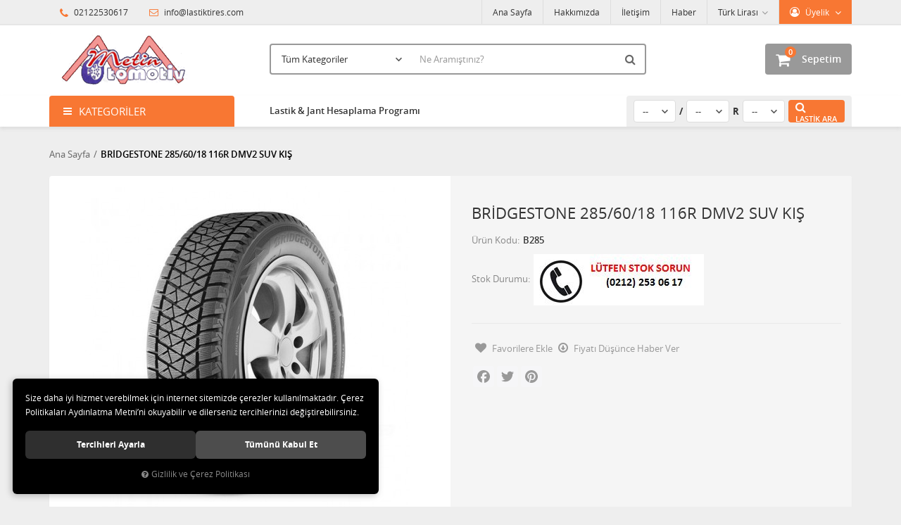

--- FILE ---
content_type: text/html; charset=UTF-8
request_url: https://www.lastiktires.com/bridgestone-285-60-18-116r-dmv2-suv-kis
body_size: 79513
content:
<!DOCTYPE html>
<html lang="tr" data-dir="ltr">
<head>
	<!-- Tema 02v2 -->
	<!-- *Anasayfada bulunan açık kategoriler menüsünün yüksekliğinin her site için uygun olmaması sebebiyle anasayfanın 2 sütunlu hali hazırlanmıştır. -->
	<meta name="viewport" content="width=device-width, initial-scale=1.0, maximum-scale=1.0, user-scalable=no">
	<meta http-equiv="Content-Type" content="text/html; charset=utf-8">
	<!--[if lt IE 9]>
	<script src="//www.lastiktires.com/themes/cdn/v2/scripts/html5shiv.min.js"></script>
	<script src="//www.lastiktires.com/themes/cdn/v2/scripts/respond.min.js"></script>
	<![endif]-->
	<meta property="og:title" content=" - BRİDGESTONE 285/60/18 116R DMV2 SUV KIŞ">
	<meta property="og:description" content=" - BRİDGESTONE 285/60/18 116R DMV2 SUV KIŞ">
	<meta name="description" content="pirelli-hankook-maxxis-toyo-goodyear-michelın-lassa-jınyu-petlas-cooper-starmaxx-laufen-dunlop-falken-bridgestone-milestone-marshall-kumho-kormoran-taurus-lastikleri">
	<meta name="keywords" content="BRİDGESTONE 285/60R18 116R DMV2 SUV KIŞ">
	<meta name="robots" content="index,follow">
	<meta name="author" content="www.lastiktires.com">
	<meta name="msvalidate.01" content="">
	<meta name="yandex-verification" content="">
	<link rel="icon" href="//www.lastiktires.com/UserFiles/Fotograflar/favicon.png">
	<!-- BEGIN og -->
	<meta property="og:url" content="https://www.lastiktires.com/bridgestone-285-60-18-116r-dmv2-suv-kis">
	<meta property="og:title" content="BRİDGESTONE 285/60/18 116R DMV2 SUV KIŞ, B285" />
	<meta property="og:description" content="Stok Sorun, Fiyat Gizle, 0,10 TL">
	<meta property="og:site_name" content="lastiktires">
	
	<meta property="og:image" content="https://www.lastiktires.com/UserFiles/Fotograflar/10652-29259-buyuk-jpg-29259-buyuk.jpg">
	
	
	
	<meta property="og:image" content="https://www.lastiktires.com/UserFiles/Fotograflar/151-ekran-goruntusu-1266-png-ekran-goruntusu-1266.png">
	<!-- END og -->
	<title> - BRİDGESTONE 285/60/18 116R DMV2 SUV KIŞ</title>
	<link rel="canonical" href="https://www.lastiktires.com/bridgestone-285-60-18-116r-dmv2-suv-kis">
	<script>
		var curl = 'http://www.lastiktires.com',
			ModulName = 'Urun',
			ccurl = '//www.lastiktires.com',
			cdn = '//www.lastiktires.com/themes/cdn',
			VarsayilanResim = '//www.lastiktires.com/UserFiles/Fotograflar/thumbs/11-gorsel-hazirlaniyor-noimage.png',
			ParaBirimi = 'TRY',
			site = {"curl":"http:\/\/www.lastiktires.com","ModulName":"Urun","ccurl":"\/\/www.lastiktires.com","cdn":"\/\/www.lastiktires.com\/themes\/cdn","VarsayilanResim":"\/\/www.lastiktires.com\/UserFiles\/Fotograflar\/thumbs\/11-gorsel-hazirlaniyor-noimage.png","GecerliDil":"tr","VaryasyonlariListele":"0","ParaBirimi":"TRY","ParaBirimiSolIkon":"","ParaBirimiSagIkon":"<i class='fa fa-try'><\/i>","StokTakibi":"0","domain":"lastiktires.com","StoksuzFiyat":"0","GecerliUlke":null,"GecerliIl":null,"GecerliIlce":null,"GecerliMahalle":null,"mobil":false,"teklif":"0","AnonimFiyatGosterme":"0","isUser":false,"VEtiket":[],"kurye":"0","lurl":"\/\/www.lastiktires.com","GecerliBolge":null,"yuvarlama":"0","CerezMesaji":1,"cookies":{"google_ga":"cookies.marketing","google_ga4":"cookies.marketing","google_gtm":"cookies.marketing","criteo":"cookies.marketing","facebook_pixel":"cookies.marketing","google_adwords":"false"},"ayniSepet":false,"gucluSifre":0,"dhl":"0","google_ga":"","google_ga4":"","google_gtm":"","google_adwords":null,"firma":"Metin otomotiv hizmet ve ticaret ltd.\u015fti","firmaKisa":"lastiktires","adresHarita":"0","stoksuzUrunNoIndex":0,"theme":"pirelliotolastik"},
			uye = {"mail":null,"adsoyad":null,"grup_id":null,"telif":0,"unvan":null,"vergi_no":null,"vergi_dairesi":null,"tckn":null,"tip":null,"nakitpuan":0,"nakitpuan_string":null,"smsIzin":null,"mailIzin":null,"bulten":null,"telefon":null};
		var dil = {"cerezmesajitext":null,"cerezmesajikabul":null,"cerez1":"\u00c7erez Tercihleriniz"};
	</script>
	<script src="//www.lastiktires.com/themes/cdn/v2/jquery-3.6.0/jquery-3.6.0.min.js"></script>
	<script src="//www.lastiktires.com/themes/cdn/v2/scripts/kvkk.cookie.min.js?v=50961"></script>
	<link rel="stylesheet" href="//www.lastiktires.com/themes/cdn/v2/fonts/open-sans/open-sans.min.css">
	<link rel="stylesheet" href="//www.lastiktires.com/themes/cdn/v2/fonts/font-awesome/font-awesome.min.css">
	<link rel="stylesheet" href="//www.lastiktires.com/themes/pirelliotolastik/css/animations.min.css">
	
	
	
	
</head>
<body>

<div id="loading">
	<div class="spinner">
		<div class="double-bounce1"></div>
		<div class="double-bounce2"></div>
	</div>
</div>
<div class="top">
	<div class="container">
		<div class="row">
			<div class="col-xs-12 col-md-5 hidden-xs hidden-sm">
				<ul class="top-info list-unstyled">
					<li><i class="fa fa-phone" aria-hidden="true"></i> 02122530617</li>
					<li><a href="mailto:info@lastiktires.com"><i class="fa fa-envelope-o" aria-hidden="true"></i> info@lastiktires.com</a></li>
				</ul>
			</div>
			<div class="col-xs-12 col-md-7 user-nav">
				
<div class="login dropdown" data-status="0">
	<div class="dropdown-toggle" type="button" data-toggle="dropdown">
		<i class="fa fa-user" aria-hidden="true"></i>
		<span>Üyelik</span>
	</div>
	<ul class="dropdown-menu">
		<li><a href="//www.lastiktires.com/giris" title="Üye Girişi">Üye Girişi</a></li>
		<li><a href="//www.lastiktires.com/yeni-uye" title="Üye Ol">Üye Ol</a></li>
		<li><a href="//www.lastiktires.com/sifremi-unuttum" title="Şifremi Unuttum">Şifremi Unuttum</a></li>
	</ul>
</div>

				
<div class="currency dropdown" data-active-currency="">
	<div class="dropdown-toggle" type="button" data-toggle="dropdown">
		<i class="fa fa-money" aria-hidden="true"></i>
		<span>Para Birimi</span>
	</div>
	<ul class="dropdown-menu">
		<li><a href="javascript:void(0);" class="ParaBirimiDegistir" data-kur="" data-currency="TRY" title="Türk Lirası"><span>Türk Lirası</span></a></li>
		<li><a href="javascript:void(0);" class="ParaBirimiDegistir" data-kur="" data-currency="USD" title="Dolar"><span>Dolar</span></a></li>
	</ul>
</div>
				
				
<ul class="list-unstyled top-nav">
	<li>
		<a href="https://www.lastiktires.com/anasayfa" target="_self">Ana Sayfa</a>
	</li>
	<li>
		<a href="https://www.lastiktires.com/hakkimizda" target="_self">Hakkımızda</a>
	</li>
	<li>
		<a href="https://www.lastiktires.com/iletisim" target="_self">İletişim</a>
	</li>
	<li>
		<a href="/blog" target="_self">Haber</a>
	</li>
</ul>
			</div>
		</div>
	</div>
</div>
<header>
	<div class="container">
		<div class="row">
			<div class="col-xs-3 visible-xs">				
				<button class="mainmenu-toggle" type="button">
					<span class="icon-bar"></span>
					<span class="icon-bar"></span>
					<span class="icon-bar"></span>
				</button>
			</div>
			<div class="col-xs-6 col-sm-3">
				<a href="//www.lastiktires.com" class="logo">
					<img src="//www.lastiktires.com/UserFiles/Fotograflar/151-ekran-goruntusu-1266-png-ekran-goruntusu-1266.png" width="270" height="90" alt=" - BRİDGESTONE 285/60/18 116R DMV2 SUV KIŞ">
				</a>
			</div>
			<div class="col-xs-3 col-sm-2 col-lg-3 pull-right">
				<script>var SepetV1BosText = 'Sepetinizde ürün bulunamadı.', SepetV1ButonText = 'Sepete Git', SepetV1BaslikText = 'Sepetim', SepetV1ToplamText = 'Toplam', SepetV1AdetText = 'Adet';</script>
<div class="cart dropdown">
	<div class="dropdown-toggle" type="button" data-toggle="dropdown">
		<i class="fa fa-shopping-bag" aria-hidden="true"></i>
		<span class="cart-text">Sepetim</span>
		<span class="cart-amount">0</span>
		<span class="cart-total"></span>
	</div>
	<div class="dropdown-menu">
	</div>
</div>
			</div>
			<div class="col-xs-12 col-sm-7 col-lg-6">
				
<script>var KategoriID = "", MarkaID = "";</script>
<div class="search">
	<form id="AramaForm" data-ek="" action="/arama">
		<input type="text" name="Keyword" class="form-control" id="Kelime" value="" autocomplete="off" placeholder="Ne Aramıştınız?">
		<select name="Kategori" class="form-control">
			<option value="0">Tüm Kategoriler</option>
						<option value="229">BF GOODRİCH LASTİK</option>
			<option value="199">CONTİNENTAL LASTİK</option>
			<option value="233">COOPER LASTİK</option>
			<option value="299">GENERAL TİRES</option>
			<option value="155">GOODYEAR LASTİK</option>
			<option value="283">HANKOOK LASTİK</option>
			<option value="274">KORMORAN (MİCHELIN)LASTİK</option>
			<option value="309">LAUFENN LASTİK</option>
			<option value="219">MAXXİS LASTİK</option>
			<option value="173">MİCHELIN LASTİK</option>
			<option value="303">NEXEN LASTİK</option>
			<option value="218">PİRELLİ 4*4 SUV LASTİKLERİ</option>
			<option value="200">PİRELLİ KIŞ LASTİKLERİ</option>
			<option value="204">PİRELLİ OTOMOBİL</option>
			<option value="280">SİLVER STONE LASTİK</option>
		</select>
		<button id="SearchFormButton" class="btn btn-sm" aria-label="Ara"><i class="fa fa-search" aria-hidden="true"></i><span>Ara</span></button>
	</form>
</div>

			</div>
		</div>
	</div>
</header>
<nav class="mainmenu">
	<div class="nav">
		<div class="container">
			<div class="mobile">
				<a href="//www.lastiktires.com" class="nav-logo"><img src="//www.lastiktires.com/UserFiles/Fotograflar/151-ekran-goruntusu-1266-png-ekran-goruntusu-1266.png" width="270" height="90" alt=" - BRİDGESTONE 285/60/18 116R DMV2 SUV KIŞ"></a>
				<button class="mainmenu-toggle"><span aria-hidden="true">&times;</span></button>
			</div>
			<div class="row">
				<div class="col-xs-12 col-sm-3 categories-nav-column">
					
<div class="panel categories-nav">
	<div class="panel-heading">
		<h4 class="panel-title">Kategoriler</h4>
		<a data-toggle="collapse" href="#categories-nav" aria-expanded="false" aria-controls="categories-nav"><i class="fa fa-angle-down" aria-hidden="true"></i></a>
	</div>
	<div id="categories-nav" class="panel-collapse collapse in">
		<div class="panel-body">
			<ul class="list-unstyled">
								<li>
					<a href="https://www.lastiktires.com/bf-goodrich-lastik" data-title="BF GOODRİCH LASTİK">BF GOODRİCH LASTİK</a>					<span data-toggle="collapse" data-target="#categories231" aria-expanded="false" aria-controls="categories231"><i class="fa fa-angle-down" aria-hidden="true"></i></span>
					<div id="categories231" class="panel-collapse collapse">
						<ul class="list-unstyled">
														<li>
								<a href="https://www.lastiktires.com/bf-goodrich-4-4-suv-lastikleri" data-title="BF GOODRİCH 4*4 SUV LASTİKLERİ">BF GOODRİCH 4*4 SUV LASTİKLERİ</a>
							</li>
						</ul>
						
					</div>
				</li>
				<li>
					<a href="https://www.lastiktires.com/pirelli-kamyonet-lastikleri" data-title="CONTİNENTAL LASTİK">CONTİNENTAL LASTİK</a>
				</li>
				<li>
					<a href="https://www.lastiktires.com/cooper-lastik" data-title="COOPER LASTİK">COOPER LASTİK</a>					<span data-toggle="collapse" data-target="#categories235" aria-expanded="false" aria-controls="categories235"><i class="fa fa-angle-down" aria-hidden="true"></i></span>
					<div id="categories235" class="panel-collapse collapse">
						<ul class="list-unstyled">
														<li>
								<a href="https://www.lastiktires.com/cooper-4x4-suv-lastikleri" data-title="COOPER 4X4 SUV LASTİKLERİ">COOPER 4X4 SUV LASTİKLERİ</a>
							</li>
						</ul>
						
					</div>
				</li>
				<li>
					<a href="https://www.lastiktires.com/general-lastik" data-title="GENERAL TİRES">GENERAL TİRES</a>
				</li>
				<li>
					<a href="https://www.lastiktires.com/goodyear-lastik" data-title="GOODYEAR LASTİK">GOODYEAR LASTİK</a>					<span data-toggle="collapse" data-target="#categories156" aria-expanded="false" aria-controls="categories156"><i class="fa fa-angle-down" aria-hidden="true"></i></span>
					<div id="categories156" class="panel-collapse collapse">
						<ul class="list-unstyled">
														<li>
								<a href="https://www.lastiktires.com/goodyear-4-4-suv-lastikleri" data-title="GOODYEAR 4*4 SUV LASTİKLERİ">GOODYEAR 4*4 SUV LASTİKLERİ</a>
							</li>
							<li>
								<a href="https://www.lastiktires.com/goodyear-kamyonet-lastikleri" data-title="GOODYEAR KAMYONET LASTİKLERİ">GOODYEAR KAMYONET LASTİKLERİ</a>
							</li>
							<li>
								<a href="https://www.lastiktires.com/goodyear-kis-lastikleri" data-title="GOODYEAR KIŞ LASTİKLERİ">GOODYEAR KIŞ LASTİKLERİ</a>
							</li>
							<li>
								<a href="https://www.lastiktires.com/goodyear-oto-lastikleri" data-title="GOODYEAR OTO LASTİKLERİ">GOODYEAR OTO LASTİKLERİ</a>
							</li>
						</ul>
						
					</div>
				</li>
				<li>
					<a href="https://www.lastiktires.com/hankook-lastik" data-title="HANKOOK LASTİK">HANKOOK LASTİK</a>					<span data-toggle="collapse" data-target="#categories284" aria-expanded="false" aria-controls="categories284"><i class="fa fa-angle-down" aria-hidden="true"></i></span>
					<div id="categories284" class="panel-collapse collapse">
						<ul class="list-unstyled">
														<li>
								<a href="https://www.lastiktires.com/hankook-lastik-4x4-suv-lastik" data-title="4X4 SUV LASTİK">4X4 SUV LASTİK</a>
							</li>
							<li>
								<a href="https://www.lastiktires.com/kamyonet-lastik" data-title="KAMYONET LASTİK">KAMYONET LASTİK</a>
							</li>
							<li>
								<a href="https://www.lastiktires.com/kis-lastikleri" data-title="KIŞ LASTİKLERİ">KIŞ LASTİKLERİ</a>
							</li>
							<li>
								<a href="https://www.lastiktires.com/oto-lastik" data-title="OTO LASTİK">OTO LASTİK</a>
							</li>
						</ul>
						
					</div>
				</li>
				<li>
					<a href="https://www.lastiktires.com/kormoran-michelin-lastik" data-title="KORMORAN (MİCHELIN)LASTİK">KORMORAN (MİCHELIN)LASTİK</a>					<span data-toggle="collapse" data-target="#categories275" aria-expanded="false" aria-controls="categories275"><i class="fa fa-angle-down" aria-hidden="true"></i></span>
					<div id="categories275" class="panel-collapse collapse">
						<ul class="list-unstyled">
														<li>
								<a href="https://www.lastiktires.com/4x4-suv-lastik" data-title="4X4 SUV LASTİK">4X4 SUV LASTİK</a>
							</li>
							<li>
								<a href="https://www.lastiktires.com/kormoran-michelin-lastik-kamyonet-lastik" data-title="KAMYONET LASTİK">KAMYONET LASTİK</a>
							</li>
							<li>
								<a href="https://www.lastiktires.com/kormoran-michelin-lastik-kis-lastikleri" data-title="KIŞ LASTİKLERİ">KIŞ LASTİKLERİ</a>
							</li>
							<li>
								<a href="https://www.lastiktires.com/kormoran-michelin-lastik-oto-lastik" data-title="OTO LASTİK">OTO LASTİK</a>
							</li>
						</ul>
						
					</div>
				</li>
				<li>
					<a href="https://www.lastiktires.com/laufenn-lastik-0" data-title="LAUFENN LASTİK">LAUFENN LASTİK</a>
				</li>
				<li>
					<a href="https://www.lastiktires.com/maxxis-lastik" data-title="MAXXİS LASTİK">MAXXİS LASTİK</a>					<span data-toggle="collapse" data-target="#categories224" aria-expanded="false" aria-controls="categories224"><i class="fa fa-angle-down" aria-hidden="true"></i></span>
					<div id="categories224" class="panel-collapse collapse">
						<ul class="list-unstyled">
														<li>
								<a href="https://www.lastiktires.com/maxxis-4-4-suv-lastikleri" data-title="MAXXİS 4*4 SUV LASTİKLERİ">MAXXİS 4*4 SUV LASTİKLERİ</a>
							</li>
							<li>
								<a href="https://www.lastiktires.com/maxxis-off-road-lastikleri" data-title="MAXXİS OFF ROAD LASTİKLERİ">MAXXİS OFF ROAD LASTİKLERİ</a>
							</li>
						</ul>
						
					</div>
				</li>
				<li>
					<a href="https://www.lastiktires.com/michelin-lastik" data-title="MİCHELIN LASTİK">MİCHELIN LASTİK</a>					<span data-toggle="collapse" data-target="#categories174" aria-expanded="false" aria-controls="categories174"><i class="fa fa-angle-down" aria-hidden="true"></i></span>
					<div id="categories174" class="panel-collapse collapse">
						<ul class="list-unstyled">
														<li>
								<a href="https://www.lastiktires.com/michelin-4-4-suv-lastikleri" data-title="MİCHELIN 4*4 SUV LASTİKLERİ">MİCHELIN 4*4 SUV LASTİKLERİ</a>
							</li>
							<li>
								<a href="https://www.lastiktires.com/michelin-kis-lastikleri" data-title="MİCHELIN KIŞ LASTİKLERİ">MİCHELIN KIŞ LASTİKLERİ</a>
							</li>
							<li>
								<a href="https://www.lastiktires.com/michelin-oto-lastikleri" data-title="MİCHELIN OTO LASTİKLERİ">MİCHELIN OTO LASTİKLERİ</a>
							</li>
						</ul>
						
					</div>
				</li>
				<li>
					<a href="https://www.lastiktires.com/k/303/nexen-lastik" data-title="NEXEN LASTİK">NEXEN LASTİK</a>					<span data-toggle="collapse" data-target="#categories304" aria-expanded="false" aria-controls="categories304"><i class="fa fa-angle-down" aria-hidden="true"></i></span>
					<div id="categories304" class="panel-collapse collapse">
						<ul class="list-unstyled">
														<li>
								<a href="https://www.lastiktires.com/jinyu-lastik-4x4-suv-lastik" data-title="4X4 SUV LASTİK">4X4 SUV LASTİK</a>
							</li>
							<li>
								<a href="https://www.lastiktires.com/jinyu-lastik-oto-lastikleri" data-title="OTO LASTİKLERİ">OTO LASTİKLERİ</a>
							</li>
						</ul>
						
					</div>
				</li>
				<li>
					<a href="https://www.lastiktires.com/pirelli-4-4-suv-lastikleri" data-title="PİRELLİ 4*4 SUV LASTİKLERİ">PİRELLİ 4*4 SUV LASTİKLERİ</a>
				</li>
				<li>
					<a href="https://www.lastiktires.com/pirelli-kis-lastikleri" data-title="PİRELLİ KIŞ LASTİKLERİ">PİRELLİ KIŞ LASTİKLERİ</a>					<span data-toggle="collapse" data-target="#categories202" aria-expanded="false" aria-controls="categories202"><i class="fa fa-angle-down" aria-hidden="true"></i></span>
					<div id="categories202" class="panel-collapse collapse">
						<ul class="list-unstyled">
														<li>
								<a href="https://www.lastiktires.com/pirelli-4x4-suv-kis-lastikleri" data-title="PİRELLİ 4X4 SUV KIŞ LASTİKLERİ">PİRELLİ 4X4 SUV KIŞ LASTİKLERİ</a>
							</li>
							<li>
								<a href="https://www.lastiktires.com/pirelli-kamyonet-kis-lastikleri" data-title="PİRELLİ KAMYONET KIŞ LASTİKLERİ">PİRELLİ KAMYONET KIŞ LASTİKLERİ</a>
							</li>
							<li>
								<a href="https://www.lastiktires.com/pirelli-oto-kis-lastikleri" data-title="PİRELLİ OTO KIŞ LASTİKLERİ">PİRELLİ OTO KIŞ LASTİKLERİ</a>
							</li>
						</ul>
						
					</div>
				</li>
				<li>
					<a href="https://www.lastiktires.com/pirelli-otomobil" data-title="PİRELLİ OTOMOBİL">PİRELLİ OTOMOBİL</a>					<span data-toggle="collapse" data-target="#categories205" aria-expanded="false" aria-controls="categories205"><i class="fa fa-angle-down" aria-hidden="true"></i></span>
					<div id="categories205" class="panel-collapse collapse">
						<ul class="list-unstyled">
														<li>
								<a href="https://www.lastiktires.com/pirelli-performans-lastikleri" data-title="PİRELLİ PERFORMANS LASTİKLERİ">PİRELLİ PERFORMANS LASTİKLERİ</a>								<span data-toggle="collapse" data-target="#categories211" aria-expanded="false" aria-controls="categories211"><i class="fa fa-angle-down" aria-hidden="true"></i></span>
								<div id="categories211" class="panel-collapse collapse">
									<ul class="list-unstyled">
																				<li>
											<a href="https://www.lastiktires.com/p1-cinturato" data-title="P1 CİNTURATO">P1 CİNTURATO</a>
										</li>
										<li>
											<a href="https://www.lastiktires.com/p7-cinturato" data-title="P7 CİNTURATO">P7 CİNTURATO</a>
										</li>
										<li>
											<a href="https://www.lastiktires.com/pzero" data-title="PZERO">PZERO</a>
										</li>
										<li>
											<a href="https://www.lastiktires.com/pzero-rosso" data-title="PZERO ROSSO">PZERO ROSSO</a>
										</li>
									</ul>
								</div>
							</li>
						</ul>
						
					</div>
				</li>
				<li>
					<a href="https://www.lastiktires.com/silver-stone-lastik" data-title="SİLVER STONE LASTİK">SİLVER STONE LASTİK</a>					<span data-toggle="collapse" data-target="#categories281" aria-expanded="false" aria-controls="categories281"><i class="fa fa-angle-down" aria-hidden="true"></i></span>
					<div id="categories281" class="panel-collapse collapse">
						<ul class="list-unstyled">
														<li>
								<a href="https://www.lastiktires.com/off-road-lastik" data-title="OFF-ROAD LASTİK">OFF-ROAD LASTİK</a>
							</li>
						</ul>
						
					</div>
				</li>
			</ul>
		</div>
	</div>
</div>

				</div>
				<div class="col-xs-12 col-sm-9">
					
<ul class="list-unstyled side-nav">
	<li>
		<a href="https://www.lastiktires.com/lastik-olcusu-hesapla-0" target="_self">Lastik & Jant Hesaplama Programı</a>
	</li>
</ul>
					<div class="lastik-ara">
						<p>Lütfen aramak istediğiniz lastik ebatlarını aşağıdaki arama motoruna 195/65 R 15 şeklinde giriniz ve Lastik Ara butonuna tıklayınız. Listede göremediğiniz lastik ebatları için lütfen bizi arayınız.</p>
						<form action="" method="post" class="LastikForm" data-hata-mesaji="Lütfen arama işleminizi tamamlamak için tüm ebatları belirtiniz.">
							<select name="ebat1" class="form-control">
								<option value="" selected>--</option> 
								<option value="135">135</option>
								<option value="145">145</option>
								<option value="155">155</option>
								<option value="165">165</option>
								<option value="175">175</option>
								<option value="185">185</option>
								<option value="195">195</option>
								<option value="205">205</option>
								<option value="215">215</option>
								<option value="225">225</option>
								<option value="235">235</option>
								<option value="245">245</option>
								<option value="255">255</option>
								<option value="265">265</option>
								<option value="275">275</option>
								<option value="285">285</option>
								<option value="295">295</option>
								<option value="305">305</option>
								<option value="315">315</option>
								<option value="325">325</option>
								<option value="335">335</option>
								<option value="345">345</option>
								<option value="355">355</option>
								<option value="365">365</option>
								<option value="385">385</option>
								<option value="435">435</option>
								<option value="445">445</option>
								<option value="6.50">6.50</option>
								<option value="7.50">7.50</option>
								<option value="9.00">9.00</option>
								<option value="11.00">11.00</option>
								<option value="12.00">12.00</option>
								<option value="14.00">14.00</option>
							</select>
							<span class="split"> / </span>
							<select name="ebat2" class="form-control">
								<option value="" selected>--</option>
								<option value="R">R</option>
								<option value="85">85</option>
								<option value="80">80</option>
								<option value="75">75</option>
								<option value="70">70</option>
								<option value="65">65</option>
								<option value="60">60</option>
								<option value="55">55</option>
								<option value="50">50</option>
								<option value="45">45</option>
								<option value="40">40</option>
								<option value="35">35</option>
								<option value="30">30</option>
								<option value="25">25</option>
							</select>
							<span class="split"> R </span>
							<select name="ebat3" class="form-control">
								<option value="" selected>--</option> 
								<option value="12">12</option>
								<option value="13">13</option>
								<option value="14">14</option>
								<option value="15">15</option>
								<option value="16">16</option>
								<option value="17">17</option>
								<option value="17.5">17.5</option>
								<option value="18">18</option>
								<option value="19">19</option>
								<option value="19.5">19.5</option>
								<option value="20">20</option>
								<option value="21">21</option>
								<option value="22">22</option>
								<option value="22.5">22.5</option>
								<option value="24">24</option>
							</select>
							<button type="button" class="LastikButton" class="btn-primary"><i class="fa fa-search" aria-hidden="true"></i> <span class="text">Lastik Ara</span></button>
						</form>
					</div>
				</div>
			</div>
		</div>
	</div>
</nav>





<div class="container product-detail-page">
	<div class="breadcrumb">
	<ul class="list-unstyled">
				<li><a href="https://www.lastiktires.com"><span>Ana Sayfa</span></a></li>
		<li class="last"><a href="https://www.lastiktires.com/bridgestone-285-60-18-116r-dmv2-suv-kis"><h1>BRİDGESTONE 285/60/18 116R DMV2 SUV KIŞ</h1></a></li>
	</ul>
</div>
	
<div class="hidden"><div id="UrunAdi">BRİDGESTONE 285/60/18 116R DMV2 SUV KIŞ</div><div id="KategoriAdi"></div></div><script>var UrunID = '10281', ID = '10280', curl = 'http://www.lastiktires.com', ModulName = 'Urun', EnBoySecimi = '0', SepetMinimum = '1', SepetArtis = '1', VaryasyonList = '', VaryasyonListJson = '', ResUrl = '//www.lastiktires.com/UserFiles/Fotograflar/', UrunFotoPlaceholder = '//www.lastiktires.com/themes/cdn/images/hipotenus/placeholder.gif', AksesuarList = '', NoImage = '//www.lastiktires.com/UserFiles/Fotograflar/thumbs/11-gorsel-hazirlaniyor-noimage.png', conversiondata = {"urunID":"10281","varyasyonID":"10280","fiyat":0.1,"paraBirimi":"TRY"}, Fotolar = '', StokDurumuVar = "VAR", StokDurumuYok = "TÜKENDİ", FavorilereEkle = "Favorilere Ekle", FavorilerdenSil = "Favorilerden Sil", FiyatHaberVer = "Fiyatı Düşünce Haber Ver", FiyatHaberVerme = "Fiyatı Düşünce Haber Verme", GelinceHaberVer = "Stoğa Girince Haber Ver", GelinceHaberVerme = "Stoğa Girince Haber Verme", degerinisecmediniz = ""; AksesuarList = (AksesuarList.length > 0 ? AksesuarList : JSON.stringify(new Array())); var productData = []; productData.image = "//www.lastiktires.com/UserFiles/Fotograflar/org/10652-29259-buyuk-jpg-29259-buyuk.jpg"; productData.id = "10281"; productData.vid = "10280"; productData.name = document.getElementById('UrunAdi').innerText; productData.code = "B285"; productData.barcode = ""; productData.brand = ""; productData.category = document.getElementById('KategoriAdi').innerText; productData.url = "https://www.lastiktires.com/bridgestone-285-60-18-116r-dmv2-suv-kis"; if("".length){ productData.price = ""; productData.oldprice = "0,10"; }else{ productData.price = "0,10"; } if(typeof site !== "undefined"){ productData.currency = site.ParaBirimi; }else{ productData.currency = "<i class='fa fa-try'></i>"; }if(typeof conversiondata!="undefined") conversiondata["sayfa"]="detay",conversiondata["urunKodu"]="B285",conversiondata["urunAdi"]=document.getElementById('UrunAdi').innerText,conversiondata["gorsel"]="//www.lastiktires.com/UserFiles/Fotograflar/org/10652-29259-buyuk-jpg-29259-buyuk.jpg",conversiondata["sonFiyat"]=(typeof conversiondata["promosyonluFiyat"] != "undefined") ? conversiondata["promosyonluFiyat"] : (typeof conversiondata["indirimliFiyat"] != "undefined") ? conversiondata["indirimliFiyat"] : conversiondata["fiyat"];if(typeof conversiondata!="undefined" && "".length) conversiondata["marka"]=""</script>
<script>
	var BuyukFotoSayfalama = 2,
		BuyukFotoOtomatikSlide = 0,
		KucukFotoSahneSayisi = 5,
		KucukFotoYol = '100x100',
		AksesuarTip = 0,
		AksesuarFiyat = 1;
</script>
<script>
	$('body').attr('data-siparis','0');
		$('body').attr('data-siparis','1');
	
</script>
<script src="//www.lastiktires.com/themes/cdn/v2/scripts/urun.detay.min.js?v=50961"></script>

<div class="product">
	<div class="row">
		<div class="col-xs-12 col-sm-6">
			<div class="product-image">
				
<script src="//www.lastiktires.com/themes/cdn/v2/elevatezoom-3.0.8/jquery.elevatezoom-3.0.8.min.js"></script>
<meta name="og:image" content="//www.lastiktires.com/UserFiles/Fotograflar/org/10652-29259-buyuk-jpg-29259-buyuk.jpg">
<script>
	var images = "",
		thumbs = "",
		BuyukFotoLinkText = BuyukFotoLinkText,
		UrunAdi = $(".breadcrumb h1").text();
		
	if(BuyukFotoSayfalama == "undefined" || BuyukFotoSayfalama == null || !jQuery.isNumeric(BuyukFotoSayfalama)){ var BuyukFotoSayfalama = 0; }
	if(BuyukFotoSayfalamaKontrol == "undefined" || BuyukFotoSayfalamaKontrol == null || !jQuery.isNumeric(BuyukFotoSayfalamaKontrol)){ var BuyukFotoSayfalamaKontrol = 0; }
	if(BuyukFotoOkKontrol == 0){ var BuyukFotoOkKontrol = false; } else { var BuyukFotoOkKontrol = true; }
	if(BuyukFotoOkOnceki == "undefined" || BuyukFotoOkOnceki == null){ var BuyukFotoOkOnceki = false; }
	if(BuyukFotoOkSonraki == "undefined" || BuyukFotoOkSonraki == null){ var BuyukFotoOkSonraki = false; }
	if(BuyukFotoOtomatikSlide == 1){ var BuyukFotoOtomatikSlide = true; } else { var BuyukFotoOtomatikSlide = false; }
	if(BuyukFotoDokunmatik == 1){ var BuyukFotoDokunmatik = true; } else { var BuyukFotoDokunmatik = false; }
	if(BuyukFotoSonsuzDongu == 1){ var BuyukFotoSonsuzDongu = true; } else { var BuyukFotoSonsuzDongu = false; }
	if(BuyukFotoFadeEfekti == 1){ var BuyukFotoFadeEfekti = true; } else { var BuyukFotoFadeEfekti = false; }
	if(KucukFotoSayfalama == 1){ var KucukFotoSayfalama = true; } else { var KucukFotoSayfalama = false; }
	if(KucukFotoOkKontrol == 1){ var KucukFotoOkKontrol = true; } else { var KucukFotoOkKontrol = false; }
	if(KucukFotoOkOnceki == "undefined" || KucukFotoOkOnceki == null){ var KucukFotoOkOnceki = false; }
	if(KucukFotoOkSonraki == "undefined" || KucukFotoOkSonraki == null){ var KucukFotoOkSonraki = false; }
	if(KucukFotoSlideYonu == 1){ var KucukFotoSlideYonu = true; } else { var KucukFotoSlideYonu = false; }
	if(KucukFotoSahneSayisi == "undefined" || KucukFotoSahneSayisi == null || !jQuery.isNumeric(KucukFotoSahneSayisi)){ var KucukFotoSahneSayisi = 4; }
	if(KucukFotoDokunmatik == 1){ var KucukFotoDokunmatik = true; } else { var KucukFotoDokunmatik = false; }
	if(KucukFotoOrtala == 1){ var KucukFotoOrtala = true; } else { var KucukFotoOrtala = false; }
	if(UrunFotoLightbox == "undefined" || UrunFotoLightbox == null || !jQuery.isNumeric(UrunFotoLightbox)){ var UrunFotoLightbox = 1; }
	if(OrjFotoYol == "undefined" || OrjFotoYol == null){ var OrjFotoYol = "org/"; } else { var OrjFotoYol = OrjFotoYol +"/" }
	if(BuyukFotoYol == "undefined" || BuyukFotoYol == null){ var BuyukFotoYol = ""; } else { var BuyukFotoYol = BuyukFotoYol +"/" }
	if(KucukFotoYol == "undefined" || KucukFotoYol == null){ var KucukFotoYol = "thumbs/"; } else { var KucukFotoYol = KucukFotoYol +"/" }
	OrjFotoYol01 = "//www.lastiktires.com/UserFiles/Fotograflar/"+ OrjFotoYol
	OrjFotoYol02 = ""
	BuyukFotoYol01 = "//www.lastiktires.com/UserFiles/Fotograflar/"+ BuyukFotoYol
	BuyukFotoYol02 = ""
	KucukFotoYol01 = "//www.lastiktires.com/UserFiles/Fotograflar/"+ KucukFotoYol
	KucukFotoYol02 = ""
	if(OrjFotoCDNYol01 == "undefined" || OrjFotoCDNYol01 == null){ var OrjFotoCDNYol01 = ""; }
	if(OrjFotoCDNYol02 == "undefined" || OrjFotoCDNYol02 == null){ var OrjFotoCDNYol02 = ""; }
	if(BuyukFotoCDNYol01 == "undefined" || BuyukFotoCDNYol01 == null){ var BuyukFotoCDNYol01 = ""; }
	if(BuyukFotoCDNYol02 == "undefined" || BuyukFotoCDNYol02 == null){ var BuyukFotoCDNYol02 = ""; }
	if(KucukFotoCDNYol01 == "undefined" || KucukFotoCDNYol01 == null){ var KucukFotoCDNYol01 = ""; }
	if(KucukFotoCDNYol02 == "undefined" || KucukFotoCDNYol02 == null){ var KucukFotoCDNYol02 = ""; }
	if(OrjFotoCDNYol01.length){
		OrjFotoYol01 = OrjFotoCDNYol01
		OrjFotoYol02 = OrjFotoCDNYol02
	}
	if(BuyukFotoCDNYol01.length){
		BuyukFotoYol01 = BuyukFotoCDNYol01
		BuyukFotoYol02 = BuyukFotoCDNYol02
	}
	if(KucukFotoCDNYol01.length){
		KucukFotoYol01 = KucukFotoCDNYol01
		KucukFotoYol02 = KucukFotoCDNYol02
	}
	
	if(FotoPlaceholder == "undefined" || FotoPlaceholder == null || !jQuery.isNumeric(FotoPlaceholder)){ var FotoPlaceholder = 0; }
	if(BuyukFotoPlaceholder == "undefined" || BuyukFotoPlaceholder == null){ var BuyukFotoPlaceholder = "//www.lastiktires.com/themes/cdn/images/hipotenus/placeholder.gif"; }
	if(KucukFotoPlaceholder == "undefined" || KucukFotoPlaceholder == null){ var KucukFotoPlaceholder = "//www.lastiktires.com/themes/cdn/images/hipotenus/placeholder.gif"; }
	if(ZoomAktif == "undefined" || ZoomAktif == null || !jQuery.isNumeric(ZoomAktif)){ var ZoomAktif = 1; }
	if(ZoomTip == "undefined" || ZoomTip == null){ var ZoomTip = "window"; }
	if(ZoomTip == "lens"){ var lensShape = "round"; }else{ var lensShape = "square"; }

	var BuyukFotoSayfalamaD = BuyukFotoSayfalama;
	
	var sliderConfig = {
		autoplay: BuyukFotoOtomatikSlide,
		infinite: BuyukFotoSonsuzDongu,
		arrows: BuyukFotoOkKontrol,
		fade: BuyukFotoFadeEfekti,
		touchMove: BuyukFotoDokunmatik
	};
	if(BuyukFotoOkOnceki && BuyukFotoOkSonraki){
		sliderConfig['prevArrow'] = BuyukFotoOkOnceki;
		sliderConfig['nextArrow'] = BuyukFotoOkSonraki;
	}
	var ksliderConfig = {
		autoplay: false,
		infinite: BuyukFotoSonsuzDongu,
		centerMode: KucukFotoOrtala,
		dots: KucukFotoSayfalama,
		arrows: KucukFotoOkKontrol,
		vertical: KucukFotoSlideYonu,
		slidesToShow: KucukFotoSahneSayisi,
		swipeToSlide: true,
		focusOnSelect: true,
		touchMove: KucukFotoDokunmatik
	};
	if(KucukFotoOkOnceki && KucukFotoOkOnceki){
		ksliderConfig["prevArrow"] = KucukFotoOkOnceki;
		ksliderConfig["nextArrow"] = KucukFotoOkSonraki;
	}
	var zoomConfig = {
		zoomType: ZoomTip,
		lensShape : lensShape,
		gallery: "gallery_01",
		galleryActiveClass: "active",
		cursor: "crosshair",
		responsive: true,
		easing: true,
		zoomWindowFadeIn: 500,
		zoomWindowFadeOut: 500,
		lensFadeIn: 500,
		lensFadeOut: 500
	};
	var gorselsayisi = 0;
		images = images + "<div class=\"images-item\"><a href=\""+ OrjFotoYol01 +"10652-29259-buyuk-jpg-29259-buyuk.jpg"+ OrjFotoYol02 +"\" data-lightbox=\"image-gallery\" title=\""+ UrunAdi +"\"><img "+ (FotoPlaceholder ? "src=\""+ BuyukFotoYol01 +"10652-29259-buyuk-jpg-29259-buyuk.jpg"+ BuyukFotoYol02 +"\" loading=\"lazy\"" : "src=\""+ BuyukFotoYol01 +"10652-29259-buyuk-jpg-29259-buyuk.jpg"+ BuyukFotoYol02 +"\"") +" data-zoom-image=\""+ OrjFotoYol01 +"10652-29259-buyuk-jpg-29259-buyuk.jpg"+ OrjFotoYol02 +"\" alt=\""+ UrunAdi +"\"></a></div>";
	if(site.VarsayilanResim !== "//www.lastiktires.com/UserFiles/Fotograflar/thumbs/10652-29259-buyuk-jpg-29259-buyuk.jpg"){
		thumbs = thumbs + "<div class=\"thumbs-item\"><img "+ (FotoPlaceholder ? "src=\""+ KucukFotoYol01 +"10652-29259-buyuk-jpg-29259-buyuk.jpg"+ KucukFotoYol02 +"\" loading=\"lazy\"" : "src=\""+ KucukFotoYol01 +"10652-29259-buyuk-jpg-29259-buyuk.jpg"+ KucukFotoYol02 +"\"") +" alt=\""+ UrunAdi +"\"></div>";
		gorselsayisi++
	}
	
	if(images == ""){
		document.write ("<div class=\"product-images-container\"><div class=\"no-image-container\"><img src=\""+ BuyukFotoYol01 +"10652-29259-buyuk-jpg-29259-buyuk.jpg"+ BuyukFotoYol02 +"\" alt=\""+ UrunAdi +"\"></div></div>");
	} else {
		document.write ("<div class=\"product-images-container\"><div class=\"product-images-slider-container\"><div class=\"product-images-slider\">"+ images +"</div></div>");
		if(thumbs !== "" && gorselsayisi > 1){
			document.write ("<div class=\"product-thumbs-slider-container\"><div class=\"product-thumbs-slider\">"+ thumbs +"</div></div>");
			$(".product-images-container").addClass("has-thumbs");
		}
		if(typeof BuyukFotoLinkText !== "undefined" && BuyukFotoLinkText !== null && (UrunFotoLightbox == 1 || (UrunFotoLightbox == 2 && window.innerWidth > 767))){
			document.write ("<div class=\"big-images-link\"><a href=\"javascript:void(0);\"><i class=\"fa fa-search-plus\" aria-hidden=\"true\"></i> <span>"+ BuyukFotoLinkText +"</span></a></div>");
		}
		document.write ("</div>");
	}
	if(KucukFotoSahneSayisi>=gorselsayisi && BuyukFotoSayfalamaKontrol){
		BuyukFotoSayfalamaD = 0
	}
	if(BuyukFotoSayfalamaD == 1){
		sliderConfig["dots"] = true;
	}else if(BuyukFotoSayfalamaD == 2){
		sliderConfig["dots"] = false;
		sliderConfig["asNavFor"] = ".product-thumbs-slider";
		ksliderConfig["asNavFor"] = ".product-images-slider";
	}else if(BuyukFotoSayfalamaD == 3){
		sliderConfig["dots"] = true;
		sliderConfig["asNavFor"] = ".product-thumbs-slider";
		ksliderConfig["asNavFor"] = ".product-images-slider";
	}else{
		sliderConfig["dots"] = false;
	}
	
	if(typeof BuyukFotoConfig === "object"){ sliderConfig = BuyukFotoConfig; }
	if(typeof KucukFotoConfig === "object"){ ksliderConfig = KucukFotoConfig; }
	
	$(function(){
		if(images != ""){
			$(".product-images-slider").slick(sliderConfig).on("afterChange", function(event, slick, currentSlide, nextSlide){
				if(FotoPlaceholder){
					bLazy.revalidate();
				}
			});
			if(ZoomAktif){
				$(".product-images-slider .slick-active img").each(function(){
					var curImg = $(this),
						curWidth = $(this).closest(".slick-active").width(),
						curZoomWidth = 0;
					$("<img src=\""+ curImg.attr("data-zoom-image") +"\">").on("load", function(){
						curZoomWidth = $(this).get(0).naturalWidth;
						if(curZoomWidth > curWidth){
							curImg.elevateZoom(zoomConfig);
						}
					});
				});
			}
			if(BuyukFotoSayfalamaD == 2 || BuyukFotoSayfalamaD == 3){
				$(".product-thumbs-slider").slick(ksliderConfig).on("afterChange", function(event, slick, currentSlide, nextSlide){
					if(FotoPlaceholder){
						bLazy.revalidate();
					}
				});
			}else{
				$(".product-thumbs-slider .thumbs-item:eq(0)").addClass("slick-current");
			}
			if(FotoPlaceholder){
				bLazy.revalidate();
			}
		}
		if(UrunFotoLightbox == 1 || (UrunFotoLightbox == 2 && window.innerWidth > 767)){
			$('a[data-lightbox="image-gallery"]').simpleLightbox({
				elementClass: 'product-image-lightbox'
			});
			$(document).on('click','.big-images-link>a', function(e){
				if(UrunFotoLightbox == 1 || (UrunFotoLightbox == 2 && window.innerWidth > 767)){
					$.SimpleLightbox.open({
						elementClass: 'product-image-lightbox',
						$items: $('.product-images-slider a[data-lightbox="image-gallery"]'),
						startAt: $('.product-images-slider li.slick-current').index(),
						bindToItems: false
					});
				}
			});
		}
		$(document).on("afterChange", ".product-images-slider", function(){
			var curSlide = $(".product-images-slider .slick-current");
			if(ZoomAktif){
				$(".zoomContainer").remove();
				$(".product-images-slider .slick-active img").each(function(){
					var curImg = $(this),
						curWidth = $(this).closest(".slick-active").width(),
						curZoomWidth = 0;
					curImg.removeData("elevateZoom");
					$("<img src=\""+ curImg.attr("data-zoom-image") +"\">").on("load", function(){
						curZoomWidth = $(this).get(0).naturalWidth;
						if(curZoomWidth > curWidth){
							curImg.elevateZoom(zoomConfig);
						}
					});
				});
			}
			if(BuyukFotoSayfalamaD != 2 && BuyukFotoSayfalamaD != 3){
				$(".product-thumbs-slider .thumbs-item:eq("+ curSlide.attr("data-slick-index") +")").addClass("slick-current").siblings(".thumbs-item").removeClass("slick-current");
			}
			setTimeout(function(){
				$(".product-images-slider .slick-active img").each(function(i){
					var imageUrl = $(this).attr("data-zoom-image");
					$(".zoomWindowContainer:eq("+ i +")>div").css("background-image", "url("+ imageUrl +")");
				});
			}, 100);
		}).on("init", ".product-images-slider", function(){
			if(ZoomAktif){
				$(".product-images-slider .slick-active img").each(function(){
					var curImg = $(this),
						curWidth = $(this).closest(".slick-active").width(),
						curZoomWidth = 0;
					curImg.removeData("elevateZoom");
					$("<img src=\""+ curImg.attr("data-zoom-image") +"\">").on("load", function(){
						curZoomWidth = $(this).get(0).naturalWidth;
						if(curZoomWidth > curWidth){
							curImg.elevateZoom(zoomConfig);
						}
					});
				});
			}
		}).on("click", ".thumbs-item", function(){
			$(".product-images-slider").slick("slickGoTo", $(this).index());
		});
	});

	function fotoGuncelle(){
		$(".product-images-container").html("").removeClass("has-thumbs");
		var images = "",
			thumbs = "",
			sayac = 0;
		$.each(Fotolar,function(fotok,fotov){
			images = images + "<div class=\"images-item\"><a href=\""+ OrjFotoYol01 + fotov.Foto + OrjFotoYol02 +"\" data-lightbox=\"image-gallery\" title=\""+ UrunAdi +"\"><img "+ (FotoPlaceholder ? "src=\""+ BuyukFotoYol01 + fotov.Foto + BuyukFotoYol02 +"\" loading=\"lazy\"" : "src=\""+ BuyukFotoYol01 + fotov.Foto + BuyukFotoYol02 +"\"") +" data-zoom-image=\""+ OrjFotoYol01 + fotov.Foto + OrjFotoYol02 +"\" alt=\""+ UrunAdi +"\"></a></div>";
			if(site.VarsayilanResim !== ResUrl +"thumbs/"+ fotov.Foto){
				thumbs = thumbs + "<div class=\"thumbs-item\"><img "+ (FotoPlaceholder ? "src=\""+ KucukFotoYol01 + fotov.Foto + KucukFotoYol02 +"\" loading=\"lazy\"" : "src=\""+ KucukFotoYol01 + fotov.Foto + KucukFotoYol02 +"\"") +" alt=\""+ UrunAdi +"\"></div>";
			}
			sayac++
		});
		if(thumbs !== "" && sayac > 1){
			thumbs = "<div class=\"product-thumbs-slider-container\"><div class=\"product-thumbs-slider\">"+ thumbs +"</div></div>";
			$(".product-images-container").addClass("has-thumbs");
		}else{
			thumbs = "";
		}
		$(".product-images-container").html("<div class=\"product-images-slider-container\"><div class=\"product-images-slider\">"+ images +"</div></div>"+ thumbs);
		if(BuyukFotoLinkText != "undefined" && BuyukFotoLinkText != null){
			$("<div class=\"big-images-link\"><a href=\"javascript:void(0);\">"+ BuyukFotoLinkText +"</a></div>").appendTo(".product-images-container");
		}
		$(".product-images-slider").slick(sliderConfig).on("afterChange", function(event, slick, currentSlide, nextSlide){
			if(FotoPlaceholder){
				bLazy.revalidate();
			}
		});
		if(FotoPlaceholder){
			bLazy.revalidate();
		}
		BuyukFotoSayfalamaD = BuyukFotoSayfalama;
		if(thumbs !== ""){
			if(BuyukFotoSayfalamaD == 2 || BuyukFotoSayfalamaD == 3){
				$(".product-thumbs-slider").slick(ksliderConfig).on("afterChange", function(event, slick, currentSlide, nextSlide){
					if(FotoPlaceholder){
						bLazy.revalidate();
					}
				});
			}else if(BuyukFotoSayfalamaD == 0){
				$(".product-thumbs-slider .thumbs-item:eq(0)").addClass("slick-current");
			}
		}
		if(UrunFotoLightbox == 1 || (UrunFotoLightbox == 2 && window.innerWidth > 767)){
			$("a[data-lightbox=\"image-gallery\"]").simpleLightbox({
				elementClass: "product-image-lightbox"
			});
		}else{
			$(document).on("click", "a[data-lightbox=\"image-gallery\"]", function(e){
				e.preventDefault();
			});
		}
		if (typeof fotoGuncellendi == "function") fotoGuncellendi();
	}
</script>


			</div>
		</div>
		<div class="col-xs-12 col-sm-6">
			<div class="product-detail" data-fiyatgizle="1">				
				<a href="" class="brand"></a>
				<h2 class="theme-h2">BRİDGESTONE 285/60/18 116R DMV2 SUV KIŞ</h2>
				<ul class="list-unstyled info">
					<li><label>Ürün Kodu</label> <span id="kod">B285</span></li>					
					<li class="stok-durumu stoksorun" data-stoksor="1"><label>Stok Durumu</label> <span class="stoksor"><img src="//www.lastiktires.com/themes/pirelliotolastik/images/stoksorun.jpg"> </span></li>
					
					
					
					
				</ul>
				<p class="description"></p>
				<div class="price">
					
					
										<div class="item hide" id="indirimli-fiyat"><span id="indirimli"></span></div>
					<div class="item">
						<div class="discount hide" id="indirim-orani"><span id="indirim"></span><label>İndirim</label></div>
						<div id="satis-fiyati"><span id="satis">0,10 <i class='fa fa-try'></i></span></div>
					</div>
					
										<div class="item" id="piyasa-fiyati"><label>Piyasa Fiyatı</label><span id="piyasa">1.260,00 <i class='fa fa-try'></i></span></div>
					
					
				</div>

								<ul class="labels">
					<li class="yeni" data-value="">Yeni</li>
					<li class="firsat" data-value="0">Fırsat Ürünü</li>
					
					
					
					
					
				</ul>
					

				

				<div id="aksesuarlar"></div>
				
				<div class="siparis">
					<div class="amount">
						<label>Adet :</label>
						<input type="text" name="Adet" value="1">
						<div class="controls">
							<span class="adet-arttir"><i class="fa fa-angle-up" aria-hidden="true"></i></span>
							<span class="adet-azalt"><i class="fa fa-angle-down" aria-hidden="true"></i></span>
						</div>
					</div>
					<button class="SepeteEkleButtonDetay" data-urun-id="10280" data="SepeteEkle" role="button"><i class="fa fa-shopping-cart" aria-hidden="true"></i>Sepete Ekle</button>
				</div>
				
				<div class="share-container">
										<a href="javascript:void(0);" class="FavoriEkleSilButtonDetay" id="FavoriEkleSilButtonDetay" data-param="FavorilereEkle" data-type="1"><i class="fa fa-heart" aria-hidden="true"></i><span class="text">Favorilere Ekle</span></a>
					
          
          <a href="javascript:void(0);" class="GelinceHaberVerButtonDetay" id="GelinceHaberVerButtonDetay" data-param="GelinceHaberVer" data-type=""><i class="fa fa-bell" aria-hidden="true"></i><span class="text"></span></a>
					
										<a href="javascript:void(0);" class="FiyatiDusunceHaberVerButtonDetay" id="FiyatiDusunceHaberVerButtonDetay" data-param="FiyatiDusunceHaberVer" data-type="1"><i class="fa fa-arrow-circle-o-down" aria-hidden="true"></i><span class="text">Fiyatı Düşünce Haber Ver</span></a>
					
          <div class="share"><div class="a2a_kit a2a_kit_size_32 a2a_default_style">
	<a class="a2a_button_facebook"></a>
	<a class="a2a_button_twitter"></a>
	<a class="a2a_button_pinterest"></a>
	<a class="a2a_dd" href="https://www.addtoany.com/share"></a>
</div>
<script src="//static.addtoany.com/menu/page.js"></script></div>
				</div>			
			</div>
		</div>
	</div>
</div>

<div class="tabs-group urun-detay-tab">
	<ul class="nav nav-tabs">
		<li class="bilgi-tab-baslik active"><a data-toggle="tab" href="#tab01"><span>Ürün Bilgisi</span></a></li>
				<li class="yorum-tab-baslik"><a data-toggle="tab" href="#tab03"><span>Yorumlar <small>(0)</small></span></a></li>
		</ul>
	<div class="tab-content">
		<div id="tab01" class="bilgi-tab-icerik tab-pane fade in active">
			<div font-size:="" lucida="" style="color: rgb(0, 0, 0); font-family: "> <strong style="font-size: 11px;"><font size="5" style="line-height: normal;"><span style="line-height: normal; background-color: rgb(255, 0, 0);"><font color="#f0f8ff" style="line-height: normal;">Firmamız Sanal Ticaret Yapan Ofis Değildir</font></span></font></strong></div> <div color:="" lucida="" style="font-family: "> <p style="margin: 0px; padding: 0px 0px 10px; background: 0px 0px no-repeat; line-height: normal; color: rgb(0, 0, 0); font-size: 11px;"> <strong><font size="5" style="line-height: normal;">24 Yıldır Aynı Adres de Faliyet&nbsp; G&ouml;steren Mağazamız Bulunmaktadır.</font></strong></p> <p style="margin: 0px; padding: 0px 0px 10px; background: 0px 0px no-repeat; line-height: normal; color: rgb(0, 0, 0); font-size: 11px;"> <u style="color: rgb(102, 102, 102);"><b style="line-height: normal; color: rgb(0, 0, 255); text-align: center;"><u><font size="4" style="line-height: normal;"><strong><u><span style="line-height: normal; font-size: 18pt; color: black;">KAMPANYALI &Ouml;ZEL FİYAT &nbsp;!!</span></u></strong></font></u></b></u></p> <p style="margin: 0px; padding: 0px 0px 10px; background: 0px 0px no-repeat; line-height: normal; color: rgb(0, 0, 0); font-size: 11px;"> <u style="color: rgb(102, 102, 102);"><b style="line-height: normal; color: rgb(0, 0, 255); text-align: center;"><u><font size="4" style="line-height: normal;"><strong><u><span style="line-height: normal; font-size: 18pt; color: red;">SINIRLI SAYIDA &nbsp;</span></u></strong></font></u></b></u></p> <p style="margin: 0px; padding: 0px 0px 10px; background: 0px 0px no-repeat; line-height: normal; color: rgb(0, 0, 0); font-size: 11px;"> &nbsp;</p> <p style="margin: 0px; padding: 0px 0px 10px; background: 0px 0px no-repeat; line-height: normal; color: rgb(0, 0, 0); font-size: 11px;"> <u style="color: rgb(102, 102, 102);"><b style="line-height: normal; color: rgb(0, 0, 255); text-align: center;"><u><font size="4" style="line-height: normal;"><strong><u><span style="line-height: normal; font-size: 18pt; color: black;">(1 ADET &Uuml;R&Uuml;N FİYATI KDV DAHİL)&nbsp;</span></u></strong></font></u></b></u></p> <p style="margin: 0px; padding: 0px 0px 10px; background: 0px 0px no-repeat; line-height: normal; color: rgb(0, 0, 0); font-size: 11px;"> &nbsp;</p> <p style="margin: 0px; padding: 0px 0px 10px; background: 0px 0px no-repeat; line-height: normal; color: rgb(0, 0, 0); font-size: 11px;"> <u style="color: rgb(102, 102, 102);"><b style="line-height: normal; color: rgb(0, 0, 255); text-align: center;"><u><font size="4" style="line-height: normal;"><strong><u><span style="line-height: normal; font-size: 18pt; color: black;">AYNI G&Uuml;N&nbsp; &nbsp; &nbsp; KARGO &nbsp;</span></u></strong></font></u></b></u></p> <p style="margin: 0px; padding: 0px 0px 10px; background: 0px 0px no-repeat; line-height: normal; color: rgb(0, 0, 0); font-size: 11px;"> &nbsp;</p> <p style="margin: 0px; padding: 0px 0px 10px; background: 0px 0px no-repeat; line-height: normal;"> <br /> &nbsp;</p> <div style="color: rgb(0, 0, 0); font-size: 14px;"> <div style="text-align: center;"> <u style="color: rgb(102, 102, 102);"><b style="line-height: normal; color: rgb(0, 0, 255);"><u><font size="4" style="line-height: normal;"><strong><font size="5" style="line-height: normal;"><img alt="" src="https://www.deltalastik.net/images/CardImage_3.gif" style="border: 0px;" /><img alt="" height="30" src="https://www.deltalastik.net/images/CardImage_10.gif" style="border: 0px;" width="96" /><img alt="" src="https://www.deltalastik.net/images/CardImage_14.gif" style="border: 0px;" /><img alt="" src="https://www.deltalastik.net/images/CardImage_4.gif" style="border: 0px;" /><img alt="" height="32" src="https://www.deltalastik.net/images/CardImage_1.gif" style="border: 0px;" width="78" /><img alt="" src="https://www.deltalastik.net/images/CardImage_16.gif" style="border: 0px;" />&nbsp;&nbsp;</font></strong></font></u></b></u></div> </div> <p style="margin: 0px; padding: 0px 0px 10px; background: 0px 0px no-repeat; line-height: normal; color: rgb(0, 0, 0); font-size: 14px;"> &nbsp;</p> <div style="color: rgb(0, 0, 0); font-size: 14px;"> <div> &nbsp;</div> <p style="margin: 0px; padding: 0px 0px 10px; background: 0px 0px no-repeat; line-height: normal;"> <u style="color: rgb(102, 102, 102);"><b style="line-height: normal; color: rgb(0, 0, 255); text-align: center;"><u><font size="4" style="line-height: normal;"><strong><strong><span style="line-height: normal;"><font size="5" style="line-height: normal;">Mail order ile peşin fiyatına taksit imkanı !!</font></span></strong></strong></font></u></b></u></p> </div> <br /> <p style="margin: 0px; padding: 0px 0px 10px; background: 0px 0px no-repeat; line-height: normal; color: rgb(0, 0, 0); font-size: 11px;"> <u style="color: rgb(102, 102, 102);"><b style="line-height: normal; color: rgb(0, 0, 255); text-align: center;"><u><font size="4" style="line-height: normal;"><strong><u><span style="line-height: normal; font-size: 18pt; color: red;">FARKLI EBAT VE MARKA İ&Ccedil;İN İRTİBAT</span></u></strong></font></u></b></u></p> <p style="margin: 0px; padding: 0px 0px 10px; background: 0px 0px no-repeat; line-height: normal; color: rgb(0, 0, 0); font-size: 11px;"> &nbsp;</p> <p style="margin: 0px; padding: 0px 0px 10px; background: 0px 0px no-repeat; line-height: normal; color: rgb(0, 0, 0); font-size: 11px;"> <u style="color: rgb(102, 102, 102);"><b style="line-height: normal; color: rgb(0, 0, 255); text-align: center;"><u><font size="4" style="line-height: normal;"><b style="line-height: normal;"><span style="line-height: normal; font-size: 18pt; color: black;">PEŞİN FİYATINA KREDİ KARTINA TAKSİT İMKANIMIZ VARDIR</span></b></font></u></b></u></p> <p style="margin: 0px; padding: 0px 0px 10px; background: 0px 0px no-repeat; line-height: normal; color: rgb(0, 0, 0); font-size: 11px;"> <u style="color: rgb(102, 102, 102);"><b style="line-height: normal; color: rgb(0, 0, 255);"><u><font size="4" style="line-height: normal;"><b style="line-height: normal;"><span style="line-height: normal; font-size: 18pt; color: black;">İSTANBUL<span style="line-height: normal;">&nbsp;<span style="line-height: normal;">&nbsp;</span></span>İ&Ccedil;İ S&Ouml;KME TAKMA &Uuml;CRETSİZDİR</span></b></font></u></b></u></p> <p style="margin: 0px; padding: 0px 0px 10px; background: 0px 0px no-repeat; line-height: normal; color: rgb(0, 0, 0); font-size: 11px;"> &nbsp;</p> <p style="margin: 0px; padding: 0px 0px 10px; background: 0px 0px no-repeat; line-height: normal; color: rgb(0, 0, 0); font-size: 11px;"> <u style="color: rgb(102, 102, 102);"><b style="line-height: normal; color: rgb(0, 0, 255);"><u><font size="4" style="line-height: normal;"><b style="line-height: normal;"><span style="line-height: normal; font-size: 18pt; color: red;">İLETİŞİM&nbsp;</span></b></font></u></b></u></p> <p style="margin: 0px; padding: 0px 0px 10px; background: 0px 0px no-repeat; line-height: normal; color: rgb(0, 0, 0); font-size: 11px;"> <u style="color: rgb(102, 102, 102);"><b style="line-height: normal; color: rgb(0, 0, 255);"><u><font size="4" style="line-height: normal;"><b style="line-height: normal;"><span style="line-height: normal; font-size: 18pt; color: red;">0212 253 06 17</span></b></font></u></b></u></p> <p style="margin: 0px; padding: 0px 0px 10px; background: 0px 0px no-repeat; line-height: normal; color: rgb(0, 0, 0); font-size: 11px;"> <u style="color: rgb(102, 102, 102);"><b style="line-height: normal; color: rgb(0, 0, 255);"><u><font size="4" style="line-height: normal;"><b style="line-height: normal;"><span style="line-height: normal; font-size: 18pt; color: red;">0212 256 38 09<span style="line-height: normal;">&nbsp;</span></span></b></font></u></b></u></p> <p style="margin: 0px; padding: 0px 0px 10px; background: 0px 0px no-repeat; line-height: normal; color: rgb(0, 0, 0); font-size: 11px;"> <u style="color: rgb(102, 102, 102);"><b style="line-height: normal; color: rgb(0, 0, 255);"><u><font size="4" style="line-height: normal;"><b style="line-height: normal;"><span style="line-height: normal; font-size: 18pt; color: red;">05327234954</span></b></font></u></b></u></p> <p style="margin: 0px; padding: 0px 0px 10px; background: 0px 0px no-repeat; line-height: normal; color: rgb(0, 0, 0); font-size: 11px;"> <u style="color: rgb(102, 102, 102);"><b style="line-height: normal; color: rgb(0, 0, 255); text-align: center;"><u><font size="4" style="line-height: normal;"><span style="line-height: normal; font-size: 18pt; color: red;"><span style="line-height: normal;">&nbsp;&nbsp;&nbsp;&nbsp;&nbsp;&nbsp;&nbsp;&nbsp;&nbsp;&nbsp;&nbsp;&nbsp;&nbsp;&nbsp;<span style="line-height: normal;">&nbsp;</span></span><span style="line-height: normal;">&nbsp; &nbsp; &nbsp; &nbsp; &nbsp; &nbsp; &nbsp; &nbsp; &nbsp;www.pirelliotolastik.com</span></span></font></u></b></u></p> <p style="margin: 0px; padding: 0px 0px 10px; background: 0px 0px no-repeat; line-height: normal; color: rgb(0, 0, 0); font-size: 11px;"> <u style="color: rgb(102, 102, 102);"><b style="line-height: normal; color: rgb(0, 0, 255);"><u><font size="4" style="line-height: normal;"><b style="line-height: normal;"><span style="line-height: normal; font-size: 18pt; color: black;">KREDİ KARTIYLA ALIŞVERİŞ YAPMAK İ&Ccedil;İN&nbsp;WEB SİTEMİZİ ZİYARET EDEBİLİRSİNİZ</span></b></font></u></b></u></p> <p style="margin: 0px; padding: 0px 0px 10px; background: 0px 0px no-repeat; line-height: normal; color: rgb(0, 0, 0); font-size: 11px;"> <u style="color: rgb(102, 102, 102);"><b style="line-height: normal; color: rgb(0, 0, 255);"><u><font size="4" style="line-height: normal;"><b style="line-height: normal;"><span style="line-height: normal; font-size: 18pt; color: black;">SİPARİŞ VERDİKTEN SONRA &Uuml;R&Uuml;N&Uuml;N&Uuml;Z EN GE&Ccedil; 3 G&Uuml;N İ&Ccedil;İNDE KAPINIZDA</span></b></font></u></b></u></p> <p style="margin: 0px; padding: 0px 0px 10px; background: 0px 0px no-repeat; line-height: normal; color: rgb(0, 0, 0); font-size: 11px;"> <u style="color: rgb(102, 102, 102);"><b style="line-height: normal; color: rgb(0, 0, 255);"><u><font size="4" style="line-height: normal;"><b style="line-height: normal;"><span style="line-height: normal; font-size: 18pt; color: black;">T&Uuml;RKİYENİN HERYERİNE KARGO</span></b></font></u></b></u></p> <p style="box-sizing: border-box; margin: 0px; font-size: 16px; color: rgb(49, 49, 52); transition-duration: 0.2s; transition-timing-function: ease-in; line-height: 28px; text-align: justify; font-family: Lato, sans-serif;"> <span style="font-size:28px;">Tahmini olmayan kış yol koşulları, i&ccedil;in bir ara&ccedil; s&uuml;r&uuml;c&uuml;s&uuml;n&uuml;n talep edebileceğini t&uuml;m &ouml;zellikleri taşımaktadır. Bridgestone&#39;un Blizzak DM-V2 kış lastiği, g&uuml;n&uuml;m&uuml;zde en pop&uuml;ler SUV&#39;lar, ve hafif ticari ara&ccedil;ların &ccedil;oğu i&ccedil;in tasarlandı. Karlı ve buz &uuml;zerinde gelişmiş kavrama ve fren g&uuml;c&uuml; ile Blizzak DM-V2, kış koşullarında kendine g&uuml;venen daha y&uuml;ksek performans sunar.</span></p> <p style="box-sizing: border-box; margin: 0px; font-size: 16px; color: rgb(49, 49, 52); transition-duration: 0.2s; transition-timing-function: ease-in; line-height: 28px; text-align: justify; font-family: Lato, sans-serif;"> <span style="font-size:28px;">Bridgestone Kış Lastiği</span></p> <p style="box-sizing: border-box; margin: 0px; font-size: 16px; color: rgb(49, 49, 52); transition-duration: 0.2s; transition-timing-function: ease-in; line-height: 28px; text-align: justify; font-family: Lato, sans-serif;"> <span style="font-size:28px;">Bridgestone kış lastikleri zorlu kış koşullarında s&uuml;r&uuml;ş g&uuml;venliğine ve performansa odaklanan s&uuml;r&uuml;c&uuml;lere hitap etmek &uuml;zere geliştirilmektedir. Kışın sert ge&ccedil;tiği b&ouml;lgelerde ise ara&ccedil;tan beklenen maksimum yol tutuş performansının elde edilmesi i&ccedil;in, yaşanılan b&ouml;lgenin iklim şartlarına uygun Bridgestone kar lastikleri kullanılmalıdır. Bridgestone kış lastiği kampanyaları ve &ouml;zel indirim olanaklarından faydalanarak, en uygun kış lastiği fiyatları ile &uuml;r&uuml;nlerinizi satın alabilirsiniz.&nbsp; Sitemizde sunulan b&uuml;t&uuml;n Bridgestone lastikler, &uuml;retim hatalarına karşı, fatura tarihinden itibaren iki yıl garantilidir.</span></p> </div>
			
			<div class="kategori-urun-bilgi"></div>
			
			<table class="data-table attributes-table values-table">
				<colgroup>
					<col width="25%">
					<col>
				</colgroup>
			</table>
		</div>
				<div id="tab03" class="yorum-tab-icerik tab-pane fade">
			
<script>var kategori = 'urunler', kategoriid = '10280', curl = 'http://www.lastiktires.com', ModulName = 'Urun';</script>
<script src="//www.lastiktires.com/themes/cdn/v2/scripts/yorum.listele.min.js?v=50961"></script>
<div class="row">
	<div class="col-xs-12 col-sm-6">
		
		<div id="YorumYokContainer">
			<p>Ürüne ait yorum bulunmamaktadır.</p>
		</div>
		<div id="YorumContainer">
			
		</div>
	</div>
	<div class="col-xs-12 col-sm-6">
		
		<script src="//www.lastiktires.com/themes/cdn/v2/scripts/yorum.ekle.min.js?v=50961"></script>
		<form method="post" id="YorumForm">
			<div class="form-group"><input type="text" class="form-control" name="AdSoyad" data-rule-required="true" placeholder="Adınız Soyadınız"></div>
			<div class="form-group"><input type="text" class="form-control" name="Mail" data-rule-required="true" data-rule-email="true" placeholder="E-mail Adresiniz"></div>
			<div class="form-group"><input type="text" class="form-control" name="Baslik" data-rule-required="true" placeholder="Yorum Konusu"></div>
			<div class="form-group"><textarea name="Mesaj" class="form-control" id="Mesaj" data-rule-required="true" placeholder="Yorumunuz"></textarea></div>
			
			<div class="form-group security-code">
				<img src="//www.lastiktires.com/guvenlikkodu/yorum" width="65" height="28" alt="Güvenlik Kodu" class="securitycode" name="GuvenlikKodu" id="GuvenlikKodu">
				<a class="btn btn-sm refresh" href="javascript:void(0);" onclick="javascript:RefreshCaptcha('img.securitycode');"><i class="fa fa-refresh"></i></a>
				<input class="form-control" type="number" name="GuvenlikKodu" placeholder="Güvenlik Kodu" data-rule-required="true" data-rule-guvenlikkodu="true">
			</div>
			<div class="form-group text-right">
				<button type="button" id="YorumEkle">Yorum Yap</button>
			</div>
		</form>
		
	</div>
</div>
		</div>
		
	</div>
</div>




	
	<div class="detail-info hide">
<div class="shopping-info">
	
	<div class="item">
		<a href="javascript:void(0);" target="_self">
			<div class="image"><img src="//www.lastiktires.com/UserFiles/Fotograflar/15-bilgi1-png-bilgi1.png" width="70" height="70" alt="Orjinal Ürünler"></div>
			<div class="detail">
				<h3 class="theme-h3">Orjinal Ürünler</h3>
				Ürünlerimiz %100 orjinaldir.
			</div>
		</a>
	</div>
	
	<div class="item">
		<a href="javascript:void(0);" target="_self">
			<div class="image"><img src="//www.lastiktires.com/UserFiles/Fotograflar/16-bilgi2-png-bilgi2.png" width="70" height="70" alt="Ücretsiz Kargo"></div>
			<div class="detail">
				<h3 class="theme-h3">Ücretsiz Kargo</h3>
				<p>5000 TL ve üzeri alışverişlerinizde</p>
			</div>
		</a>
	</div>
	
	<div class="item">
		<a href="javascript:void(0);" target="_self">
			<div class="image"><img src="//www.lastiktires.com/UserFiles/Fotograflar/17-bilgi3-png-bilgi3.png" width="70" height="70" alt="Güvenli Alışveriş"></div>
			<div class="detail">
				<h3 class="theme-h3">Güvenli Alışveriş</h3>
				Bilgileriniz 128 Bit SSL ile güvende
			</div>
		</a>
	</div>
	
</div>
</div>
</div>
<script src="//www.lastiktires.com/themes/pirelliotolastik/js/theme-detail.min.js" defer></script>










<div class="container">
	
	<div class="row hidden-xs footer-products">
		<div class="col-xs-12 col-sm-4">
	<div class="footer-products-container">
		<h4 class="theme-h4"><span>Yeni Gelen Ürünler</span></h4>
		<ul class="list-unstyled">
						<li>
				<div class="products-item footer" data-fiyatgizle="0">
					<div class="image">
						<a href="https://www.lastiktires.com/nexen-225-60r18-100w-n-fera-sport-suv-ucretsiz-kargo" class="image">
							<img class="b-lazy"	src="//www.lastiktires.com/themes/cdn/images/hipotenus/placeholder.gif" data-src="//www.lastiktires.com/UserFiles/Fotograflar/thumbs/13533-nexen-225-60r18-100w-n-fera-sport-suv-ucretsiz-kargo-nexen-nfera-sport-genel-ozellikleri-sportif-surus-20240228041311.jpg" alt="NEXEN 225/60R18 100W N FERA SPORT SUV ÜCRETSİZ KARGO">
						</a>
					</div>
					<div class="detail">
						<a href="https://www.lastiktires.com/nexen-225-60r18-100w-n-fera-sport-suv-ucretsiz-kargo" class="name">NEXEN 225/60R18 100W N FERA SPORT SUV ÜCRETSİZ KARGO</a>
						<div class="price-cart">
							<div class="price">
								
								
								
																<div class="last-price">6.200,00 <i class='fa fa-try'></i></div>
								
								
								
							</div>
						</div>
					</div>
				</div>
			</li>
			
			<li>
				<div class="products-item footer" data-fiyatgizle="0">
					<div class="image">
						<a href="https://www.lastiktires.com/hankook-225-60r18-104v-xl-ventus-prime-4-k135-ucretsiz-kargo" class="image">
							<img class="b-lazy"	src="//www.lastiktires.com/themes/cdn/images/hipotenus/placeholder.gif" data-src="//www.lastiktires.com/UserFiles/Fotograflar/thumbs/13528-hankook-225-60r18-104v-xl-ventus-prime-4-k135-ucretsiz-kargo-hankook-ventus-prime-4-05.jpg" alt="HANKOOK 225/60R18 104V XL VENTUS PRIME 4 K135 ÜCRETSİZ KARGO">
						</a>
					</div>
					<div class="detail">
						<a href="https://www.lastiktires.com/hankook-225-60r18-104v-xl-ventus-prime-4-k135-ucretsiz-kargo" class="name">HANKOOK 225/60R18 104V XL VENTUS PRIME 4 K135 ÜCRETSİZ KARGO</a>
						<div class="price-cart">
							<div class="price">
								
								
								
																<div class="last-price">7.250,00 <i class='fa fa-try'></i></div>
								
								
								
							</div>
						</div>
					</div>
				</div>
			</li>
			
			<li>
				<div class="products-item footer" data-fiyatgizle="0">
					<div class="image">
						<a href="https://www.lastiktires.com/hankook-225-45r17-91y-ventus-prime-4-k135-ucretsiz-kargo" class="image">
							<img class="b-lazy"	src="//www.lastiktires.com/themes/cdn/images/hipotenus/placeholder.gif" data-src="//www.lastiktires.com/UserFiles/Fotograflar/thumbs/13522-hankook-225-45r17-91y-ventus-prime-4-k135-ucretsiz-kargo-hankook-ventus-prime-4-05.jpg" alt="HANKOOK 225/45R17 91Y VENTUS PRIME 4 K135 ÜCRETSİZ KARGO">
						</a>
					</div>
					<div class="detail">
						<a href="https://www.lastiktires.com/hankook-225-45r17-91y-ventus-prime-4-k135-ucretsiz-kargo" class="name">HANKOOK 225/45R17 91Y VENTUS PRIME 4 K135 ÜCRETSİZ KARGO</a>
						<div class="price-cart">
							<div class="price">
								
								
								
																<div class="last-price">4.250,00 <i class='fa fa-try'></i></div>
								
								
								
							</div>
						</div>
					</div>
				</div>
			</li>
			
		</ul>
	</div>
</div>

		
		<div class="col-xs-12 col-sm-4">
	<div class="footer-products-container">
		<h4 class="theme-h4"><span>Çok Satanlar</span></h4>
		<ul class="list-unstyled">
						<li>
				<div class="products-item footer" data-fiyatgizle="0">
					<div class="image">
						<a href="https://www.lastiktires.com/hankook-31x10-50r15-109q-dynapro-m-t2-rt05-camur-tipi" class="image">
							<img class="b-lazy"	src="//www.lastiktires.com/themes/cdn/images/hipotenus/placeholder.gif" data-src="//www.lastiktires.com/UserFiles/Fotograflar/thumbs/11551-hankook-31x10-50r15-109q-dynapro-m-t2-rt05-camur-tipi-x5-926186718ubc-jpg-x5-926186718ubc.jpg" alt="HANKOOK 31X10.50R15 109Q DYNAPRO M/T2 RT05 ÇAMUR TİPİ">
						</a>
					</div>
					<div class="detail">
						<a href="https://www.lastiktires.com/hankook-31x10-50r15-109q-dynapro-m-t2-rt05-camur-tipi" class="name">HANKOOK 31X10.50R15 109Q DYNAPRO M/T2 RT05 ÇAMUR TİPİ</a>
						<div class="price-cart">
							<div class="price">
								
								
								
																<div class="last-price">0,01 <i class='fa fa-try'></i></div>
								
								
								
							</div>
						</div>
					</div>
				</div>
			</li>
			
			<li>
				<div class="products-item footer" data-fiyatgizle="0">
					<div class="image">
						<a href="https://www.lastiktires.com/bf-goodrich-235-70-16-104-101s-allterrain-t-a-ko2-m-s-rwl" class="image">
							<img class="b-lazy"	src="//www.lastiktires.com/themes/cdn/images/hipotenus/placeholder.gif" data-src="//www.lastiktires.com/UserFiles/Fotograflar/thumbs/8313-2495-buyuk-jpg-2495-buyuk.jpg" alt="BF GOODRİCH 235/70/16 104/101S ALLTERRAIN T/A KO2 M+S RWL">
						</a>
					</div>
					<div class="detail">
						<a href="https://www.lastiktires.com/bf-goodrich-235-70-16-104-101s-allterrain-t-a-ko2-m-s-rwl" class="name">BF GOODRİCH 235/70/16 104/101S ALLTERRAIN T/A KO2 M+S RWL</a>
						<div class="price-cart">
							<div class="price">
								
								
								
																<div class="last-price">1,00 <i class='fa fa-try'></i></div>
								
								
								
							</div>
						</div>
					</div>
				</div>
			</li>
			
			<li>
				<div class="products-item footer" data-fiyatgizle="0">
					<div class="image">
						<a href="https://www.lastiktires.com/goodyear-255-55-20-110q-xl-wrangler-duratrac-m-s" class="image">
							<img class="b-lazy"	src="//www.lastiktires.com/themes/cdn/images/hipotenus/placeholder.gif" data-src="//www.lastiktires.com/UserFiles/Fotograflar/thumbs/10343-25925-buyuk-png-25925-buyuk.png" alt="GOODYEAR 255/55R20 110Q XL WRANGLER DURATRAC M+S ARAZİ TİPİ">
						</a>
					</div>
					<div class="detail">
						<a href="https://www.lastiktires.com/goodyear-255-55-20-110q-xl-wrangler-duratrac-m-s" class="name">GOODYEAR 255/55R20 110Q XL WRANGLER DURATRAC M+S ARAZİ TİPİ</a>
						<div class="price-cart">
							<div class="price">
								
								
								
																<div class="last-price">14.750,00 <i class='fa fa-try'></i></div>
								
								
								
							</div>
						</div>
					</div>
				</div>
			</li>
			
		</ul>
	</div>
</div>

	</div>
</div>
<div class="ebulletin">
	<div class="container">
		<div class="row">
			<div class="col-xs-12 col-sm-6 col-md-7">
				<h5 class="theme-h5"><i class="fa fa-paper-plane-o" aria-hidden="true"></i> Kampanya ve İndirimlerden Haberdar Olun!</h5>
			</div>
			<div class="col-xs-12 col-sm-6 col-md-5">
				<form id="bultenform" name="bultenform" action="" method="post">
					<input type="email" class="form-control" maxlength="150" data-rule-email="true" data-rule-required="true" placeholder="E-mail adresi yazınız" name="BultenMail" id="BultenMail">
					<button class="btn" name="BultenEkle">Gönder</button>
				</form>
			</div>
		</div>
	</div>
</div>



<footer>
	<div class="container">
		<div class="row">
			<div class="col-xs-12 col-sm-4 col-md-5">
				<p class="customer-services">
					Müşteri Hizmetleri
					<strong><span>02122530617</span><span>02122563809</span></strong>
				</p>
				<p class="address"><strong>Adres</strong>Mahmutsevketpasa mah.gümüs sok.no,25 okmeydanı-istanbul</p>
				<ul class="list-unstyled list-inline social-media">
										<li><a href="https://www.facebook.com/" class="facebook"><i class="fa fa-facebook" aria-hidden="true"></i></a></li>
					
										<li><a href="https://twitter.com/" class="twitter"><i class="fa fa-twitter" aria-hidden="true"></i></a></li>
					
										<li><a href="https://www.instagram.com/" class="instagram"><i class="fa fa-instagram" aria-hidden="true"></i></a></li>
					
										<li><a href="https://tr.pinterest.com/" class="pinterest"><i class="fa fa-pinterest" aria-hidden="true"></i></a></li>
					
					
										<li><a href="https://tr.linkedin.com/" class="linkedin"><i class="fa fa-linkedin" aria-hidden="true"></i></a></li>
					
				</ul>
			</div>
			<div class="col-xs-12 col-sm-8 col-md-7">
				
<ul class="list-unstyled footer-nav">
	<li>
		<h4 class="theme-h4"><a href="javascript:void(0);" target="_self">KURUMSAL</a></h4>
<i class="fa fa-angle-down" aria-hidden="true"></i>
<ul class="list-unstyled">
	<li>
		<a href="https://www.lastiktires.com/hakkimizda" target="_self">Hakkımızda</a>
	</li>
	<li>
		<a href="https://www.lastiktires.com/gizlilik-ve-guvenlik" target="_self">Güvenlik</a>
	</li>
	<li>
		<a href="https://www.lastiktires.com/siparis-ve-teslimat" target="_self">Teslimat ve İade Şartları</a>
	</li>
	<li>
		<a href="https://www.lastiktires.com/kargo-secenekleri" target="_self">Kargo Seçenekleri</a>
	</li>
	<li>
		<a href="https://www.lastiktires.com/hesap-numaralarimiz" target="_self">Hesap Numaralarımız</a>
	</li>
</ul>
	</li>
	<li>
		<h4 class="theme-h4"><a href="javascript:void(0);" target="_self">ÖDEME</a></h4>
<i class="fa fa-angle-down" aria-hidden="true"></i>
<ul class="list-unstyled">
	<li>
		<a href="https://www.lastiktires.com/gizlilik-ve-guvenlik" target="_self">Gizlilik Politikası</a>
	</li>
	<li>
		<a href="https://www.lastiktires.com/kullanim-kosullari" target="_self">Kullanım Koşulları</a>
	</li>
	<li>
		<a href="https://www.lastiktires.com/odeme-secenekleri-173" target="_self">Ödeme Seçenekleri</a>
	</li>
	<li>
		<a href="https://www.lastiktires.com/satis-sozlesmesi" target="_self">Satış Sözleşmesi</a>
	</li>
</ul>
	</li>
	<li>
		<h4 class="theme-h4"><a href="https://www.lastiktires.com/iletisim" target="_self">İLETİŞİM</a></h4>
<i class="fa fa-angle-down" aria-hidden="true"></i>
<ul class="list-unstyled">
	<li>
		<a href="https://www.lastiktires.com/iletisim" target="_self">İletişim</a>
	</li>
</ul>
	</li>
</ul>
			</div>
      
		</div>
		<div class="bottom">
			<p>© 2020 Metin otomotiv hizmet ve ticaret ltd.şti Tüm hakları saklıdır.</p>
			<div class="logos">
				<!--
				<img src="//www.lastiktires.com/themes/pirelliotolastik/images/maximum.jpg" width="52" height="32" alt="Maximum">
				<img src="//www.lastiktires.com/themes/pirelliotolastik/images/bonus.jpg" width="52" height="32" alt="Bonus">
				<img src="//www.lastiktires.com/themes/pirelliotolastik/images/world.jpg" width="52" height="32" alt="World">
				<img src="//www.lastiktires.com/themes/pirelliotolastik/images/axess.jpg" width="52" height="32" alt="Axess">
				<img src="//www.lastiktires.com/themes/pirelliotolastik/images/paraf.jpg" width="52" height="32" alt="Paraf">
				-->
				<img src="//www.lastiktires.com/themes/pirelliotolastik/images/visa.jpg" width="52" height="32" alt="Visa">
				<img src="//www.lastiktires.com/themes/pirelliotolastik/images/mastercard.jpg" width="52" height="32" alt="Mastercard">
				<img src="//www.lastiktires.com/themes/pirelliotolastik/images/ssl.jpg" width="52" height="32" alt="3d secure">
			</div>
		</div>
	</div>
</footer>
<div class="up"><i class="fa fa-arrow-up" aria-hidden="true"></i> Yukarı</div>
<a href="https://www.hipotenus.com.tr" target="_blank" id="hipotenus"><img src="//www.lastiktires.com/themes/genel/images/hipotenus03.png?t=icon" width="15" height="19" alt="Hipotenüs"> <span>Hipotenüs<sup>®</sup> Yeni Nesil E-Ticaret Sistemleri ile Hazırlanmıştır.</span></a>

<link rel="stylesheet" href="//www.lastiktires.com/themes/pirelliotolastik/css/css.demeti.min.css?v=50961">
<script src="//www.lastiktires.com/themes/pirelliotolastik/js/js.demeti.min.js?v=50961" defer></script>
<script>
    $(function(){
	    frontend_cookies_facebook_pixel1();
    });
	function frontend_cookies_facebook_pixel1(){
        if(typeof fbc_id !== 'undefined' && typeof fbq == "function"){
            var externalid = {};
            if($eticaret.storage.get('logincache') == false || ($eticaret.storage.get('logincache') == 'member' && uye.mail == null) || ($eticaret.storage.get('logincache') == 'anonymous' && uye.mail != null)){
                if(uye.mail != null){
                    $eticaret.storage.set('logincache', 'member');
                }else{
                    $eticaret.storage.set('logincache', 'anonymous');
                }
                $.ajax({
                    url: '/ajax.php?p=Uyelik&a=facebook-conversion',
                    type: 'post',
                    data: null,
                    //async: false,
                    success: function(d){
                        var data = $.parseJSON(d);
                        if(!data.hasOwnProperty('error')){
                            result = data['result'];
                            externalid = {'external_id': result.external_id};
                            $eticaret.storage.set('externalidcache', result.external_id);
                            fbq('init', fbc_id, externalid);
                            fbq('track', 'PageView');
                            if(typeof cookies_facebookpixel == "function"){cookies_facebookpixel();}
                        }
                    }
                });
            }else{
                externalid = {'external_id': $eticaret.storage.get('externalidcache')};
                fbq('init', fbc_id, externalid);
                fbq('track', 'PageView');
                if(typeof cookies_facebookpixel == "function"){cookies_facebookpixel();}
            }
        }
    }
</script>
<script type="application/ld+json">{"@context":"http:\/\/schema.org\/","@type":"Product","name":"BR\u0130DGESTONE 285\/60\/18 116R DMV2 SUV KI\u015e","image":"\/\/www.lastiktires.com\/UserFiles\/Fotograflar\/10652-29259-buyuk-jpg-29259-buyuk.jpg","description":" Firmam\u0131z Sanal Ticaret Yapan Ofis De\u011fildir   24 Y\u0131ld\u0131r Ayn\u0131 Adres de Faliyet&nbsp; G&ouml;steren Ma\u011fazam\u0131z Bulunmaktad\u0131r.  KAMPANYALI &Ouml;ZEL F\u0130YAT &nbsp;!!  SINIRLI SAYIDA &nbsp;  &nbsp;  (1 ADET &Uuml;R&Uuml;N F\u0130YATI KDV DAH\u0130L)&nbsp;  &nbsp;  AYNI G&Uuml;N&nbsp; &nbsp; &nbsp; KARGO &nbsp;  &nbsp;   &nbsp;   &nbsp;&nbsp;   &nbsp;   &nbsp;  Mail order ile pe\u015fin fiyat\u0131na taksit imkan\u0131 !!    FARKLI EBAT VE MARKA \u0130&Ccedil;\u0130N \u0130RT\u0130BAT  &nbsp;  PE\u015e\u0130N F\u0130YATINA KRED\u0130 KARTINA TAKS\u0130T \u0130MKANIMIZ VARDIR  \u0130STANBUL&nbsp;&nbsp;\u0130&Ccedil;\u0130 S&Ouml;KME TAKMA &Uuml;CRETS\u0130ZD\u0130R  &nbsp;  \u0130LET\u0130\u015e\u0130M&nbsp;  0212 253 06 17  0212 256 38 09&nbsp;  05327234954  &nbsp;&nbsp;&nbsp;&nbsp;&nbsp;&nbsp;&nbsp;&nbsp;&nbsp;&nbsp;&nbsp;&nbsp;&nbsp;&nbsp;&nbsp;&nbsp; &nbsp; &nbsp; &nbsp; &nbsp; &nbsp; &nbsp; &nbsp; &nbsp;www.pirelliotolastik.com  KRED\u0130 KARTIYLA ALI\u015eVER\u0130\u015e YAPMAK \u0130&Ccedil;\u0130N&nbsp;WEB S\u0130TEM\u0130Z\u0130 Z\u0130YARET EDEB\u0130L\u0130RS\u0130N\u0130Z  S\u0130PAR\u0130\u015e VERD\u0130KTEN SONRA &Uuml;R&Uuml;N&Uuml;N&Uuml;Z EN GE&Ccedil; 3 G&Uuml;N \u0130&Ccedil;\u0130NDE KAPINIZDA  T&Uuml;RK\u0130YEN\u0130N HERYER\u0130NE KARGO  Tahmini olmayan k\u0131\u015f yol ko\u015fullar\u0131, i&ccedil;in bir ara&ccedil; s&uuml;r&uuml;c&uuml;s&uuml;n&uuml;n talep edebilece\u011fini t&uuml;m &ouml;zellikleri ta\u015f\u0131maktad\u0131r. Bridgestone&#39;un Blizzak DM-V2 k\u0131\u015f lasti\u011fi, g&uuml;n&uuml;m&uuml;zde en pop&uuml;ler SUV&#39;lar, ve hafif ticari ara&ccedil;lar\u0131n &ccedil;o\u011fu i&ccedil;in tasarland\u0131. Karl\u0131 ve buz &uuml;zerinde geli\u015fmi\u015f kavrama ve fren g&uuml;c&uuml; ile Blizzak DM-V2, k\u0131\u015f ko\u015fullar\u0131nda kendine g&uuml;venen daha y&uuml;ksek performans sunar.  Bridgestone K\u0131\u015f Lasti\u011fi  Bridgestone k\u0131\u015f lastikleri zorlu k\u0131\u015f ko\u015fullar\u0131nda s&uuml;r&uuml;\u015f g&uuml;venli\u011fine ve performansa odaklanan s&uuml;r&uuml;c&uuml;lere hitap etmek &uuml;zere geli\u015ftirilmektedir. K\u0131\u015f\u0131n sert ge&ccedil;ti\u011fi b&ouml;lgelerde ise ara&ccedil;tan beklenen maksimum yol tutu\u015f performans\u0131n\u0131n elde edilmesi i&ccedil;in, ya\u015fan\u0131lan b&ouml;lgenin iklim \u015fartlar\u0131na uygun Bridgestone kar lastikleri kullan\u0131lmal\u0131d\u0131r. Bridgestone k\u0131\u015f lasti\u011fi kampanyalar\u0131 ve &ouml;zel indirim olanaklar\u0131ndan faydalanarak, en uygun k\u0131\u015f lasti\u011fi fiyatlar\u0131 ile &uuml;r&uuml;nlerinizi sat\u0131n alabilirsiniz.&nbsp; Sitemizde sunulan b&uuml;t&uuml;n Bridgestone lastikler, &uuml;retim hatalar\u0131na kar\u015f\u0131, fatura tarihinden itibaren iki y\u0131l garantilidir. ","brand":null,"sku":"B285","review":[],"offers":{"@type":"Offer","priceCurrency":"TRY","price":0.1,"availability":"http:\/\/schema.org\/InStock","priceValidUntil":"2026-02-03","url":"https:\/\/www.lastiktires.com\/bridgestone-285-60-18-116r-dmv2-suv-kis"}}</script>
<script type="application/ld+json">{"@context":"http:\/\/schema.org\/","@type":"BreadcrumbList","itemListElement":[{"@type":"ListItem","position":1,"item":{"@id":"https:\/\/www.lastiktires.com","name":"Ana Sayfa"}},{"@type":"ListItem","position":2,"item":{"@id":"https:\/\/www.lastiktires.com\/bridgestone-285-60-18-116r-dmv2-suv-kis","name":"BR\u0130DGESTONE 285\/60\/18 116R DMV2 SUV KI\u015e"}}]}</script>
<script src="//www.lastiktires.com/themes/cdn/v2/scripts/conversion.min.js?v=50961" defer></script>
</body>
</html>
